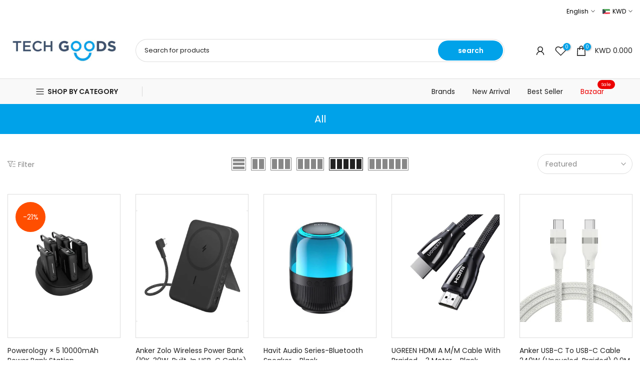

--- FILE ---
content_type: text/html; charset=utf-8
request_url: https://techgoodskw.com/collections/all/?section_id=facets
body_size: 2440
content:
<div id="shopify-section-facets" class="shopify-section t4s-section-filter t4s-section-admn2-fixed"><link rel="stylesheet" href="//techgoodskw.com/cdn/shop/t/49/assets/drawer.min.css?v=160610946275280585641749070330" media="all">
<link rel="stylesheet" href="//techgoodskw.com/cdn/shop/t/49/assets/facets.css?v=37224997792825273271749070333" media="all">
<div data-filter-links id="t4s-filter-hidden" class="t4s-filter-hidden is--t4s-filter-native t4s-drawer t4s-drawer__left" aria-hidden="true">
   <div class="t4s-drawer__header">
      <span>Filter</span>
      <button class="t4s-drawer__close" data-drawer-close aria-label="Close Search"><svg class="t4s-iconsvg-close" role="presentation" viewBox="0 0 16 14"><path d="M15 0L1 14m14 0L1 0" stroke="currentColor" fill="none" fill-rule="evenodd"></path></svg></button>
   </div>

   <div class="t4s-drawer__content">
      <div class="t4s-drawer__main">
         <div data-t4s-scroll-me class="t4s-drawer__scroll t4s-current-scrollbar">
            <form id="FacetFiltersForm" data-sidebar-links class="t4s-facets__form t4s-row t4s-g-0"><div id="blockid_1" class="t4s-col-item t4s-col-12 t4s-facet is--blockidbrand">
                                 <h5 class="t4s-facet-title">Brand</h5>
                                 <div class="t4s-facet-content">
                                    <ul class="t4s-filter__values is--style-checkbox t4s-current-scrollbar"><li ><a href="/collections/all?filter.p.vendor=4smarts"><div class="t4s-checkbox-wrapper t4s-pr t4s-oh"><svg focusable="false" viewBox="0 0 24 24" role="presentation"><path fill="currentColor" d="M9 20l-7-7 3-3 4 4L19 4l3 3z"></path></svg></div>4smarts<span class="t4s-value-count">(77)</span></a></li><li ><a href="/collections/all?filter.p.vendor=Aerbeis"><div class="t4s-checkbox-wrapper t4s-pr t4s-oh"><svg focusable="false" viewBox="0 0 24 24" role="presentation"><path fill="currentColor" d="M9 20l-7-7 3-3 4 4L19 4l3 3z"></path></svg></div>Aerbeis<span class="t4s-value-count">(2)</span></a></li><li ><a href="/collections/all?filter.p.vendor=AhaStyle"><div class="t4s-checkbox-wrapper t4s-pr t4s-oh"><svg focusable="false" viewBox="0 0 24 24" role="presentation"><path fill="currentColor" d="M9 20l-7-7 3-3 4 4L19 4l3 3z"></path></svg></div>AhaStyle<span class="t4s-value-count">(137)</span></a></li><li ><a href="/collections/all?filter.p.vendor=Anker"><div class="t4s-checkbox-wrapper t4s-pr t4s-oh"><svg focusable="false" viewBox="0 0 24 24" role="presentation"><path fill="currentColor" d="M9 20l-7-7 3-3 4 4L19 4l3 3z"></path></svg></div>Anker<span class="t4s-value-count">(103)</span></a></li><li ><a href="/collections/all?filter.p.vendor=Apple"><div class="t4s-checkbox-wrapper t4s-pr t4s-oh"><svg focusable="false" viewBox="0 0 24 24" role="presentation"><path fill="currentColor" d="M9 20l-7-7 3-3 4 4L19 4l3 3z"></path></svg></div>Apple<span class="t4s-value-count">(8)</span></a></li><li ><a href="/collections/all?filter.p.vendor=Barner"><div class="t4s-checkbox-wrapper t4s-pr t4s-oh"><svg focusable="false" viewBox="0 0 24 24" role="presentation"><path fill="currentColor" d="M9 20l-7-7 3-3 4 4L19 4l3 3z"></path></svg></div>Barner<span class="t4s-value-count">(47)</span></a></li><li ><a href="/collections/all?filter.p.vendor=Baseus"><div class="t4s-checkbox-wrapper t4s-pr t4s-oh"><svg focusable="false" viewBox="0 0 24 24" role="presentation"><path fill="currentColor" d="M9 20l-7-7 3-3 4 4L19 4l3 3z"></path></svg></div>Baseus<span class="t4s-value-count">(9)</span></a></li><li ><a href="/collections/all?filter.p.vendor=Bazic"><div class="t4s-checkbox-wrapper t4s-pr t4s-oh"><svg focusable="false" viewBox="0 0 24 24" role="presentation"><path fill="currentColor" d="M9 20l-7-7 3-3 4 4L19 4l3 3z"></path></svg></div>Bazic<span class="t4s-value-count">(3)</span></a></li><li ><a href="/collections/all?filter.p.vendor=Beyerdynamic"><div class="t4s-checkbox-wrapper t4s-pr t4s-oh"><svg focusable="false" viewBox="0 0 24 24" role="presentation"><path fill="currentColor" d="M9 20l-7-7 3-3 4 4L19 4l3 3z"></path></svg></div>Beyerdynamic<span class="t4s-value-count">(1)</span></a></li><li ><a href="/collections/all?filter.p.vendor=BodyGuardz"><div class="t4s-checkbox-wrapper t4s-pr t4s-oh"><svg focusable="false" viewBox="0 0 24 24" role="presentation"><path fill="currentColor" d="M9 20l-7-7 3-3 4 4L19 4l3 3z"></path></svg></div>BodyGuardz<span class="t4s-value-count">(4)</span></a></li><li ><a href="/collections/all?filter.p.vendor=Bukhoor"><div class="t4s-checkbox-wrapper t4s-pr t4s-oh"><svg focusable="false" viewBox="0 0 24 24" role="presentation"><path fill="currentColor" d="M9 20l-7-7 3-3 4 4L19 4l3 3z"></path></svg></div>Bukhoor<span class="t4s-value-count">(2)</span></a></li><li ><a href="/collections/all?filter.p.vendor=CHOETECH"><div class="t4s-checkbox-wrapper t4s-pr t4s-oh"><svg focusable="false" viewBox="0 0 24 24" role="presentation"><path fill="currentColor" d="M9 20l-7-7 3-3 4 4L19 4l3 3z"></path></svg></div>CHOETECH<span class="t4s-value-count">(1)</span></a></li><li ><a href="/collections/all?filter.p.vendor=CLCCON"><div class="t4s-checkbox-wrapper t4s-pr t4s-oh"><svg focusable="false" viewBox="0 0 24 24" role="presentation"><path fill="currentColor" d="M9 20l-7-7 3-3 4 4L19 4l3 3z"></path></svg></div>CLCCON<span class="t4s-value-count">(1)</span></a></li><li ><a href="/collections/all?filter.p.vendor=CoreAudio"><div class="t4s-checkbox-wrapper t4s-pr t4s-oh"><svg focusable="false" viewBox="0 0 24 24" role="presentation"><path fill="currentColor" d="M9 20l-7-7 3-3 4 4L19 4l3 3z"></path></svg></div>CoreAudio<span class="t4s-value-count">(1)</span></a></li><li ><a href="/collections/all?filter.p.vendor=CouchConsole"><div class="t4s-checkbox-wrapper t4s-pr t4s-oh"><svg focusable="false" viewBox="0 0 24 24" role="presentation"><path fill="currentColor" d="M9 20l-7-7 3-3 4 4L19 4l3 3z"></path></svg></div>CouchConsole<span class="t4s-value-count">(1)</span></a></li><li ><a href="/collections/all?filter.p.vendor=Creative"><div class="t4s-checkbox-wrapper t4s-pr t4s-oh"><svg focusable="false" viewBox="0 0 24 24" role="presentation"><path fill="currentColor" d="M9 20l-7-7 3-3 4 4L19 4l3 3z"></path></svg></div>Creative<span class="t4s-value-count">(2)</span></a></li><li ><a href="/collections/all?filter.p.vendor=Eltoro"><div class="t4s-checkbox-wrapper t4s-pr t4s-oh"><svg focusable="false" viewBox="0 0 24 24" role="presentation"><path fill="currentColor" d="M9 20l-7-7 3-3 4 4L19 4l3 3z"></path></svg></div>Eltoro<span class="t4s-value-count">(12)</span></a></li><li ><a href="/collections/all?filter.p.vendor=Eufy"><div class="t4s-checkbox-wrapper t4s-pr t4s-oh"><svg focusable="false" viewBox="0 0 24 24" role="presentation"><path fill="currentColor" d="M9 20l-7-7 3-3 4 4L19 4l3 3z"></path></svg></div>Eufy<span class="t4s-value-count">(5)</span></a></li><li ><a href="/collections/all?filter.p.vendor=FUNCTIONS"><div class="t4s-checkbox-wrapper t4s-pr t4s-oh"><svg focusable="false" viewBox="0 0 24 24" role="presentation"><path fill="currentColor" d="M9 20l-7-7 3-3 4 4L19 4l3 3z"></path></svg></div>FUNCTIONS<span class="t4s-value-count">(2)</span></a></li><li ><a href="/collections/all?filter.p.vendor=Gamax"><div class="t4s-checkbox-wrapper t4s-pr t4s-oh"><svg focusable="false" viewBox="0 0 24 24" role="presentation"><path fill="currentColor" d="M9 20l-7-7 3-3 4 4L19 4l3 3z"></path></svg></div>Gamax<span class="t4s-value-count">(25)</span></a></li><li ><a href="/collections/all?filter.p.vendor=Gamvity"><div class="t4s-checkbox-wrapper t4s-pr t4s-oh"><svg focusable="false" viewBox="0 0 24 24" role="presentation"><path fill="currentColor" d="M9 20l-7-7 3-3 4 4L19 4l3 3z"></path></svg></div>Gamvity<span class="t4s-value-count">(2)</span></a></li><li ><a href="/collections/all?filter.p.vendor=Goui"><div class="t4s-checkbox-wrapper t4s-pr t4s-oh"><svg focusable="false" viewBox="0 0 24 24" role="presentation"><path fill="currentColor" d="M9 20l-7-7 3-3 4 4L19 4l3 3z"></path></svg></div>Goui<span class="t4s-value-count">(2)</span></a></li><li ><a href="/collections/all?filter.p.vendor=Govee"><div class="t4s-checkbox-wrapper t4s-pr t4s-oh"><svg focusable="false" viewBox="0 0 24 24" role="presentation"><path fill="currentColor" d="M9 20l-7-7 3-3 4 4L19 4l3 3z"></path></svg></div>Govee<span class="t4s-value-count">(19)</span></a></li><li ><a href="/collections/all?filter.p.vendor=GravaStar"><div class="t4s-checkbox-wrapper t4s-pr t4s-oh"><svg focusable="false" viewBox="0 0 24 24" role="presentation"><path fill="currentColor" d="M9 20l-7-7 3-3 4 4L19 4l3 3z"></path></svg></div>GravaStar<span class="t4s-value-count">(8)</span></a></li><li ><a href="/collections/all?filter.p.vendor=Grip2u"><div class="t4s-checkbox-wrapper t4s-pr t4s-oh"><svg focusable="false" viewBox="0 0 24 24" role="presentation"><path fill="currentColor" d="M9 20l-7-7 3-3 4 4L19 4l3 3z"></path></svg></div>Grip2u<span class="t4s-value-count">(11)</span></a></li><li ><a href="/collections/all?filter.p.vendor=Havit"><div class="t4s-checkbox-wrapper t4s-pr t4s-oh"><svg focusable="false" viewBox="0 0 24 24" role="presentation"><path fill="currentColor" d="M9 20l-7-7 3-3 4 4L19 4l3 3z"></path></svg></div>Havit<span class="t4s-value-count">(4)</span></a></li><li ><a href="/collections/all?filter.p.vendor=ICARER"><div class="t4s-checkbox-wrapper t4s-pr t4s-oh"><svg focusable="false" viewBox="0 0 24 24" role="presentation"><path fill="currentColor" d="M9 20l-7-7 3-3 4 4L19 4l3 3z"></path></svg></div>ICARER<span class="t4s-value-count">(18)</span></a></li><li ><a href="/collections/all?filter.p.vendor=Kingsmith"><div class="t4s-checkbox-wrapper t4s-pr t4s-oh"><svg focusable="false" viewBox="0 0 24 24" role="presentation"><path fill="currentColor" d="M9 20l-7-7 3-3 4 4L19 4l3 3z"></path></svg></div>Kingsmith<span class="t4s-value-count">(7)</span></a></li><li ><a href="/collections/all?filter.p.vendor=LAVAVIK"><div class="t4s-checkbox-wrapper t4s-pr t4s-oh"><svg focusable="false" viewBox="0 0 24 24" role="presentation"><path fill="currentColor" d="M9 20l-7-7 3-3 4 4L19 4l3 3z"></path></svg></div>LAVAVIK<span class="t4s-value-count">(1)</span></a></li><li ><a href="/collections/all?filter.p.vendor=Merkury"><div class="t4s-checkbox-wrapper t4s-pr t4s-oh"><svg focusable="false" viewBox="0 0 24 24" role="presentation"><path fill="currentColor" d="M9 20l-7-7 3-3 4 4L19 4l3 3z"></path></svg></div>Merkury<span class="t4s-value-count">(1)</span></a></li><li ><a href="/collections/all?filter.p.vendor=Moft"><div class="t4s-checkbox-wrapper t4s-pr t4s-oh"><svg focusable="false" viewBox="0 0 24 24" role="presentation"><path fill="currentColor" d="M9 20l-7-7 3-3 4 4L19 4l3 3z"></path></svg></div>Moft<span class="t4s-value-count">(14)</span></a></li><li ><a href="/collections/all?filter.p.vendor=Momax"><div class="t4s-checkbox-wrapper t4s-pr t4s-oh"><svg focusable="false" viewBox="0 0 24 24" role="presentation"><path fill="currentColor" d="M9 20l-7-7 3-3 4 4L19 4l3 3z"></path></svg></div>Momax<span class="t4s-value-count">(130)</span></a></li><li ><a href="/collections/all?filter.p.vendor=Nintendo"><div class="t4s-checkbox-wrapper t4s-pr t4s-oh"><svg focusable="false" viewBox="0 0 24 24" role="presentation"><path fill="currentColor" d="M9 20l-7-7 3-3 4 4L19 4l3 3z"></path></svg></div>Nintendo<span class="t4s-value-count">(5)</span></a></li><li ><a href="/collections/all?filter.p.vendor=Nomad"><div class="t4s-checkbox-wrapper t4s-pr t4s-oh"><svg focusable="false" viewBox="0 0 24 24" role="presentation"><path fill="currentColor" d="M9 20l-7-7 3-3 4 4L19 4l3 3z"></path></svg></div>Nomad<span class="t4s-value-count">(3)</span></a></li><li ><a href="/collections/all?filter.p.vendor=nonda"><div class="t4s-checkbox-wrapper t4s-pr t4s-oh"><svg focusable="false" viewBox="0 0 24 24" role="presentation"><path fill="currentColor" d="M9 20l-7-7 3-3 4 4L19 4l3 3z"></path></svg></div>nonda<span class="t4s-value-count">(1)</span></a></li><li ><a href="/collections/all?filter.p.vendor=Nuckees"><div class="t4s-checkbox-wrapper t4s-pr t4s-oh"><svg focusable="false" viewBox="0 0 24 24" role="presentation"><path fill="currentColor" d="M9 20l-7-7 3-3 4 4L19 4l3 3z"></path></svg></div>Nuckees<span class="t4s-value-count">(7)</span></a></li><li ><a href="/collections/all?filter.p.vendor=Nylon"><div class="t4s-checkbox-wrapper t4s-pr t4s-oh"><svg focusable="false" viewBox="0 0 24 24" role="presentation"><path fill="currentColor" d="M9 20l-7-7 3-3 4 4L19 4l3 3z"></path></svg></div>Nylon<span class="t4s-value-count">(4)</span></a></li><li ><a href="/collections/all?filter.p.vendor=Pawa"><div class="t4s-checkbox-wrapper t4s-pr t4s-oh"><svg focusable="false" viewBox="0 0 24 24" role="presentation"><path fill="currentColor" d="M9 20l-7-7 3-3 4 4L19 4l3 3z"></path></svg></div>Pawa<span class="t4s-value-count">(3)</span></a></li><li ><a href="/collections/all?filter.p.vendor=Pgtech"><div class="t4s-checkbox-wrapper t4s-pr t4s-oh"><svg focusable="false" viewBox="0 0 24 24" role="presentation"><path fill="currentColor" d="M9 20l-7-7 3-3 4 4L19 4l3 3z"></path></svg></div>Pgtech<span class="t4s-value-count">(1)</span></a></li><li ><a href="/collections/all?filter.p.vendor=Porodo"><div class="t4s-checkbox-wrapper t4s-pr t4s-oh"><svg focusable="false" viewBox="0 0 24 24" role="presentation"><path fill="currentColor" d="M9 20l-7-7 3-3 4 4L19 4l3 3z"></path></svg></div>Porodo<span class="t4s-value-count">(66)</span></a></li><li ><a href="/collections/all?filter.p.vendor=Powerology"><div class="t4s-checkbox-wrapper t4s-pr t4s-oh"><svg focusable="false" viewBox="0 0 24 24" role="presentation"><path fill="currentColor" d="M9 20l-7-7 3-3 4 4L19 4l3 3z"></path></svg></div>Powerology<span class="t4s-value-count">(57)</span></a></li><li ><a href="/collections/all?filter.p.vendor=Radragon"><div class="t4s-checkbox-wrapper t4s-pr t4s-oh"><svg focusable="false" viewBox="0 0 24 24" role="presentation"><path fill="currentColor" d="M9 20l-7-7 3-3 4 4L19 4l3 3z"></path></svg></div>Radragon<span class="t4s-value-count">(6)</span></a></li><li ><a href="/collections/all?filter.p.vendor=RAVPower"><div class="t4s-checkbox-wrapper t4s-pr t4s-oh"><svg focusable="false" viewBox="0 0 24 24" role="presentation"><path fill="currentColor" d="M9 20l-7-7 3-3 4 4L19 4l3 3z"></path></svg></div>RAVPower<span class="t4s-value-count">(45)</span></a></li><li ><a href="/collections/all?filter.p.vendor=Redragon"><div class="t4s-checkbox-wrapper t4s-pr t4s-oh"><svg focusable="false" viewBox="0 0 24 24" role="presentation"><path fill="currentColor" d="M9 20l-7-7 3-3 4 4L19 4l3 3z"></path></svg></div>Redragon<span class="t4s-value-count">(2)</span></a></li><li ><a href="/collections/all?filter.p.vendor=SADES"><div class="t4s-checkbox-wrapper t4s-pr t4s-oh"><svg focusable="false" viewBox="0 0 24 24" role="presentation"><path fill="currentColor" d="M9 20l-7-7 3-3 4 4L19 4l3 3z"></path></svg></div>SADES<span class="t4s-value-count">(18)</span></a></li><li ><a href="/collections/all?filter.p.vendor=SanDisk"><div class="t4s-checkbox-wrapper t4s-pr t4s-oh"><svg focusable="false" viewBox="0 0 24 24" role="presentation"><path fill="currentColor" d="M9 20l-7-7 3-3 4 4L19 4l3 3z"></path></svg></div>SanDisk<span class="t4s-value-count">(1)</span></a></li><li ><a href="/collections/all?filter.p.vendor=Shanjian"><div class="t4s-checkbox-wrapper t4s-pr t4s-oh"><svg focusable="false" viewBox="0 0 24 24" role="presentation"><path fill="currentColor" d="M9 20l-7-7 3-3 4 4L19 4l3 3z"></path></svg></div>Shanjian<span class="t4s-value-count">(1)</span></a></li><li ><a href="/collections/all?filter.p.vendor=SkinArma"><div class="t4s-checkbox-wrapper t4s-pr t4s-oh"><svg focusable="false" viewBox="0 0 24 24" role="presentation"><path fill="currentColor" d="M9 20l-7-7 3-3 4 4L19 4l3 3z"></path></svg></div>SkinArma<span class="t4s-value-count">(39)</span></a></li><li ><a href="/collections/all?filter.p.vendor=Smartix"><div class="t4s-checkbox-wrapper t4s-pr t4s-oh"><svg focusable="false" viewBox="0 0 24 24" role="presentation"><path fill="currentColor" d="M9 20l-7-7 3-3 4 4L19 4l3 3z"></path></svg></div>Smartix<span class="t4s-value-count">(1)</span></a></li><li ><a href="/collections/all?filter.p.vendor=Sony"><div class="t4s-checkbox-wrapper t4s-pr t4s-oh"><svg focusable="false" viewBox="0 0 24 24" role="presentation"><path fill="currentColor" d="M9 20l-7-7 3-3 4 4L19 4l3 3z"></path></svg></div>Sony<span class="t4s-value-count">(13)</span></a></li><li ><a href="/collections/all?filter.p.vendor=Steel+Series"><div class="t4s-checkbox-wrapper t4s-pr t4s-oh"><svg focusable="false" viewBox="0 0 24 24" role="presentation"><path fill="currentColor" d="M9 20l-7-7 3-3 4 4L19 4l3 3z"></path></svg></div>Steel Series<span class="t4s-value-count">(1)</span></a></li><li ><a href="/collections/all?filter.p.vendor=SteelSeries"><div class="t4s-checkbox-wrapper t4s-pr t4s-oh"><svg focusable="false" viewBox="0 0 24 24" role="presentation"><path fill="currentColor" d="M9 20l-7-7 3-3 4 4L19 4l3 3z"></path></svg></div>SteelSeries<span class="t4s-value-count">(8)</span></a></li><li ><a href="/collections/all?filter.p.vendor=Steelseries"><div class="t4s-checkbox-wrapper t4s-pr t4s-oh"><svg focusable="false" viewBox="0 0 24 24" role="presentation"><path fill="currentColor" d="M9 20l-7-7 3-3 4 4L19 4l3 3z"></path></svg></div>Steelseries<span class="t4s-value-count">(1)</span></a></li><li ><a href="/collections/all?filter.p.vendor=SuperCalla"><div class="t4s-checkbox-wrapper t4s-pr t4s-oh"><svg focusable="false" viewBox="0 0 24 24" role="presentation"><path fill="currentColor" d="M9 20l-7-7 3-3 4 4L19 4l3 3z"></path></svg></div>SuperCalla<span class="t4s-value-count">(9)</span></a></li><li ><a href="/collections/all?filter.p.vendor=Syntech"><div class="t4s-checkbox-wrapper t4s-pr t4s-oh"><svg focusable="false" viewBox="0 0 24 24" role="presentation"><path fill="currentColor" d="M9 20l-7-7 3-3 4 4L19 4l3 3z"></path></svg></div>Syntech<span class="t4s-value-count">(6)</span></a></li><li ><a href="/collections/all?filter.p.vendor=Taotronics"><div class="t4s-checkbox-wrapper t4s-pr t4s-oh"><svg focusable="false" viewBox="0 0 24 24" role="presentation"><path fill="currentColor" d="M9 20l-7-7 3-3 4 4L19 4l3 3z"></path></svg></div>Taotronics<span class="t4s-value-count">(1)</span></a></li><li ><a href="/collections/all?filter.p.vendor=Tech+Goods"><div class="t4s-checkbox-wrapper t4s-pr t4s-oh"><svg focusable="false" viewBox="0 0 24 24" role="presentation"><path fill="currentColor" d="M9 20l-7-7 3-3 4 4L19 4l3 3z"></path></svg></div>Tech Goods<span class="t4s-value-count">(1)</span></a></li><li ><a href="/collections/all?filter.p.vendor=techgoods-kw"><div class="t4s-checkbox-wrapper t4s-pr t4s-oh"><svg focusable="false" viewBox="0 0 24 24" role="presentation"><path fill="currentColor" d="M9 20l-7-7 3-3 4 4L19 4l3 3z"></path></svg></div>techgoods-kw<span class="t4s-value-count">(1)</span></a></li><li ><a href="/collections/all?filter.p.vendor=The+Frenchie+Co."><div class="t4s-checkbox-wrapper t4s-pr t4s-oh"><svg focusable="false" viewBox="0 0 24 24" role="presentation"><path fill="currentColor" d="M9 20l-7-7 3-3 4 4L19 4l3 3z"></path></svg></div>The Frenchie Co.<span class="t4s-value-count">(19)</span></a></li><li ><a href="/collections/all?filter.p.vendor=UAG"><div class="t4s-checkbox-wrapper t4s-pr t4s-oh"><svg focusable="false" viewBox="0 0 24 24" role="presentation"><path fill="currentColor" d="M9 20l-7-7 3-3 4 4L19 4l3 3z"></path></svg></div>UAG<span class="t4s-value-count">(4)</span></a></li><li ><a href="/collections/all?filter.p.vendor=Ugreen"><div class="t4s-checkbox-wrapper t4s-pr t4s-oh"><svg focusable="false" viewBox="0 0 24 24" role="presentation"><path fill="currentColor" d="M9 20l-7-7 3-3 4 4L19 4l3 3z"></path></svg></div>Ugreen<span class="t4s-value-count">(10)</span></a></li><li ><a href="/collections/all?filter.p.vendor=Uniq"><div class="t4s-checkbox-wrapper t4s-pr t4s-oh"><svg focusable="false" viewBox="0 0 24 24" role="presentation"><path fill="currentColor" d="M9 20l-7-7 3-3 4 4L19 4l3 3z"></path></svg></div>Uniq<span class="t4s-value-count">(112)</span></a></li><li ><a href="/collections/all?filter.p.vendor=Valkit"><div class="t4s-checkbox-wrapper t4s-pr t4s-oh"><svg focusable="false" viewBox="0 0 24 24" role="presentation"><path fill="currentColor" d="M9 20l-7-7 3-3 4 4L19 4l3 3z"></path></svg></div>Valkit<span class="t4s-value-count">(2)</span></a></li><li ><a href="/collections/all?filter.p.vendor=vendor-unknown"><div class="t4s-checkbox-wrapper t4s-pr t4s-oh"><svg focusable="false" viewBox="0 0 24 24" role="presentation"><path fill="currentColor" d="M9 20l-7-7 3-3 4 4L19 4l3 3z"></path></svg></div>vendor-unknown<span class="t4s-value-count">(1)</span></a></li><li ><a href="/collections/all?filter.p.vendor=Wewe"><div class="t4s-checkbox-wrapper t4s-pr t4s-oh"><svg focusable="false" viewBox="0 0 24 24" role="presentation"><path fill="currentColor" d="M9 20l-7-7 3-3 4 4L19 4l3 3z"></path></svg></div>Wewe<span class="t4s-value-count">(1)</span></a></li><li ><a href="/collections/all?filter.p.vendor=WiWU"><div class="t4s-checkbox-wrapper t4s-pr t4s-oh"><svg focusable="false" viewBox="0 0 24 24" role="presentation"><path fill="currentColor" d="M9 20l-7-7 3-3 4 4L19 4l3 3z"></path></svg></div>WiWU<span class="t4s-value-count">(5)</span></a></li><li ><a href="/collections/all?filter.p.vendor=WixGear"><div class="t4s-checkbox-wrapper t4s-pr t4s-oh"><svg focusable="false" viewBox="0 0 24 24" role="presentation"><path fill="currentColor" d="M9 20l-7-7 3-3 4 4L19 4l3 3z"></path></svg></div>WixGear<span class="t4s-value-count">(10)</span></a></li><li ><a href="/collections/all?filter.p.vendor=Xiaomi"><div class="t4s-checkbox-wrapper t4s-pr t4s-oh"><svg focusable="false" viewBox="0 0 24 24" role="presentation"><path fill="currentColor" d="M9 20l-7-7 3-3 4 4L19 4l3 3z"></path></svg></div>Xiaomi<span class="t4s-value-count">(37)</span></a></li><li ><a href="/collections/all?filter.p.vendor=Ztylus"><div class="t4s-checkbox-wrapper t4s-pr t4s-oh"><svg focusable="false" viewBox="0 0 24 24" role="presentation"><path fill="currentColor" d="M9 20l-7-7 3-3 4 4L19 4l3 3z"></path></svg></div>Ztylus<span class="t4s-value-count">(4)</span></a></li></ul>
                                 </div>
                           </div><div id="blockid_2" class="t4s-col-item t4s-col-12 t4s-facet is--blockid_price">
                              <h5 class="t4s-facet-title">Price</h5>
                              <div class="t4s-price_slider_wrapper">
                                <div class="t4s-price_slider"></div>
                                <div class="t4s-price_slider_amount" data-step="1" data-maxstr='filter.v.price.lte' data-minstr='filter.v.price.gte'>
                                  <input type="hidden" class="t4s-url_price" name="url_price" value="">
                                  <input type="hidden" class="t4s-min_price" name="min_price" value="0" data-min="0" placeholder="Min price">
                                  <input type="hidden" class="t4s-max_price" name="max_price" value="4890000" data-max="4890000" placeholder="Max price">
                                  <div class="t4s-price_steps_slider"></div>
                                  <button type="button" class="t4s-price_slider_btn t4s-dn">Filter</button>
                                  <div class="t4s-price_label">
                                    Price: <span class="t4s-from"><span class=money>KWD 0.000 </span></span> — <span class="t4s-to"><span class=money>KWD 48,900.000 </span></span>
                                  </div>
                                </div>
                              </div>
                           </div><div id="blockid_3" class="t4s-col-item t4s-col-12 t4s-facet is--blockidproduct-type">
                                 <h5 class="t4s-facet-title">Product type</h5>
                                 <div class="t4s-facet-content">
                                    <ul class="t4s-filter__values is--style-checkbox t4s-current-scrollbar"><li ><a href="/collections/all?filter.p.product_type=Accessories"><div class="t4s-checkbox-wrapper t4s-pr t4s-oh"><svg focusable="false" viewBox="0 0 24 24" role="presentation"><path fill="currentColor" d="M9 20l-7-7 3-3 4 4L19 4l3 3z"></path></svg></div>Accessories<span class="t4s-value-count">(73)</span></a></li><li ><a href="/collections/all?filter.p.product_type=AirPods"><div class="t4s-checkbox-wrapper t4s-pr t4s-oh"><svg focusable="false" viewBox="0 0 24 24" role="presentation"><path fill="currentColor" d="M9 20l-7-7 3-3 4 4L19 4l3 3z"></path></svg></div>AirPods<span class="t4s-value-count">(83)</span></a></li><li ><a href="/collections/all?filter.p.product_type=Airsky+Docking+Station"><div class="t4s-checkbox-wrapper t4s-pr t4s-oh"><svg focusable="false" viewBox="0 0 24 24" role="presentation"><path fill="currentColor" d="M9 20l-7-7 3-3 4 4L19 4l3 3z"></path></svg></div>Airsky Docking Station<span class="t4s-value-count">(1)</span></a></li><li ><a href="/collections/all?filter.p.product_type=Audio"><div class="t4s-checkbox-wrapper t4s-pr t4s-oh"><svg focusable="false" viewBox="0 0 24 24" role="presentation"><path fill="currentColor" d="M9 20l-7-7 3-3 4 4L19 4l3 3z"></path></svg></div>Audio<span class="t4s-value-count">(19)</span></a></li><li ><a href="/collections/all?filter.p.product_type=Bags+and+Wallets"><div class="t4s-checkbox-wrapper t4s-pr t4s-oh"><svg focusable="false" viewBox="0 0 24 24" role="presentation"><path fill="currentColor" d="M9 20l-7-7 3-3 4 4L19 4l3 3z"></path></svg></div>Bags and Wallets<span class="t4s-value-count">(49)</span></a></li><li ><a href="/collections/all?filter.p.product_type=Cables"><div class="t4s-checkbox-wrapper t4s-pr t4s-oh"><svg focusable="false" viewBox="0 0 24 24" role="presentation"><path fill="currentColor" d="M9 20l-7-7 3-3 4 4L19 4l3 3z"></path></svg></div>Cables<span class="t4s-value-count">(91)</span></a></li><li ><a href="/collections/all?filter.p.product_type=Camera+Lens+Protector"><div class="t4s-checkbox-wrapper t4s-pr t4s-oh"><svg focusable="false" viewBox="0 0 24 24" role="presentation"><path fill="currentColor" d="M9 20l-7-7 3-3 4 4L19 4l3 3z"></path></svg></div>Camera Lens Protector<span class="t4s-value-count">(10)</span></a></li><li ><a href="/collections/all?filter.p.product_type=Car+Kits"><div class="t4s-checkbox-wrapper t4s-pr t4s-oh"><svg focusable="false" viewBox="0 0 24 24" role="presentation"><path fill="currentColor" d="M9 20l-7-7 3-3 4 4L19 4l3 3z"></path></svg></div>Car Kits<span class="t4s-value-count">(50)</span></a></li><li ><a href="/collections/all?filter.p.product_type=Carry+Bag"><div class="t4s-checkbox-wrapper t4s-pr t4s-oh"><svg focusable="false" viewBox="0 0 24 24" role="presentation"><path fill="currentColor" d="M9 20l-7-7 3-3 4 4L19 4l3 3z"></path></svg></div>Carry Bag<span class="t4s-value-count">(2)</span></a></li><li ><a href="/collections/all?filter.p.product_type=Case"><div class="t4s-checkbox-wrapper t4s-pr t4s-oh"><svg focusable="false" viewBox="0 0 24 24" role="presentation"><path fill="currentColor" d="M9 20l-7-7 3-3 4 4L19 4l3 3z"></path></svg></div>Case<span class="t4s-value-count">(37)</span></a></li><li ><a href="/collections/all?filter.p.product_type=Chargers"><div class="t4s-checkbox-wrapper t4s-pr t4s-oh"><svg focusable="false" viewBox="0 0 24 24" role="presentation"><path fill="currentColor" d="M9 20l-7-7 3-3 4 4L19 4l3 3z"></path></svg></div>Chargers<span class="t4s-value-count">(105)</span></a></li><li ><a href="/collections/all?filter.p.product_type=Coffee+Table"><div class="t4s-checkbox-wrapper t4s-pr t4s-oh"><svg focusable="false" viewBox="0 0 24 24" role="presentation"><path fill="currentColor" d="M9 20l-7-7 3-3 4 4L19 4l3 3z"></path></svg></div>Coffee Table<span class="t4s-value-count">(1)</span></a></li><li ><a href="/collections/all?filter.p.product_type=Controller"><div class="t4s-checkbox-wrapper t4s-pr t4s-oh"><svg focusable="false" viewBox="0 0 24 24" role="presentation"><path fill="currentColor" d="M9 20l-7-7 3-3 4 4L19 4l3 3z"></path></svg></div>Controller<span class="t4s-value-count">(3)</span></a></li><li ><a href="/collections/all?filter.p.product_type=CPU+Cooler"><div class="t4s-checkbox-wrapper t4s-pr t4s-oh"><svg focusable="false" viewBox="0 0 24 24" role="presentation"><path fill="currentColor" d="M9 20l-7-7 3-3 4 4L19 4l3 3z"></path></svg></div>CPU Cooler<span class="t4s-value-count">(2)</span></a></li><li ><a href="/collections/all?filter.p.product_type=Creative+Corner"><div class="t4s-checkbox-wrapper t4s-pr t4s-oh"><svg focusable="false" viewBox="0 0 24 24" role="presentation"><path fill="currentColor" d="M9 20l-7-7 3-3 4 4L19 4l3 3z"></path></svg></div>Creative Corner<span class="t4s-value-count">(2)</span></a></li><li ><a href="/collections/all?filter.p.product_type=Flood+Lights"><div class="t4s-checkbox-wrapper t4s-pr t4s-oh"><svg focusable="false" viewBox="0 0 24 24" role="presentation"><path fill="currentColor" d="M9 20l-7-7 3-3 4 4L19 4l3 3z"></path></svg></div>Flood Lights<span class="t4s-value-count">(1)</span></a></li><li ><a href="/collections/all?filter.p.product_type=Floor+Lamp"><div class="t4s-checkbox-wrapper t4s-pr t4s-oh"><svg focusable="false" viewBox="0 0 24 24" role="presentation"><path fill="currentColor" d="M9 20l-7-7 3-3 4 4L19 4l3 3z"></path></svg></div>Floor Lamp<span class="t4s-value-count">(3)</span></a></li><li ><a href="/collections/all?filter.p.product_type=Gaming"><div class="t4s-checkbox-wrapper t4s-pr t4s-oh"><svg focusable="false" viewBox="0 0 24 24" role="presentation"><path fill="currentColor" d="M9 20l-7-7 3-3 4 4L19 4l3 3z"></path></svg></div>Gaming<span class="t4s-value-count">(24)</span></a></li><li ><a href="/collections/all?filter.p.product_type=Gaming+Chair"><div class="t4s-checkbox-wrapper t4s-pr t4s-oh"><svg focusable="false" viewBox="0 0 24 24" role="presentation"><path fill="currentColor" d="M9 20l-7-7 3-3 4 4L19 4l3 3z"></path></svg></div>Gaming Chair<span class="t4s-value-count">(6)</span></a></li><li ><a href="/collections/all?filter.p.product_type=Gaming+Earphones"><div class="t4s-checkbox-wrapper t4s-pr t4s-oh"><svg focusable="false" viewBox="0 0 24 24" role="presentation"><path fill="currentColor" d="M9 20l-7-7 3-3 4 4L19 4l3 3z"></path></svg></div>Gaming Earphones<span class="t4s-value-count">(1)</span></a></li><li ><a href="/collections/all?filter.p.product_type=Gaming+Headset"><div class="t4s-checkbox-wrapper t4s-pr t4s-oh"><svg focusable="false" viewBox="0 0 24 24" role="presentation"><path fill="currentColor" d="M9 20l-7-7 3-3 4 4L19 4l3 3z"></path></svg></div>Gaming Headset<span class="t4s-value-count">(6)</span></a></li><li ><a href="/collections/all?filter.p.product_type=Gaming+Keyboard"><div class="t4s-checkbox-wrapper t4s-pr t4s-oh"><svg focusable="false" viewBox="0 0 24 24" role="presentation"><path fill="currentColor" d="M9 20l-7-7 3-3 4 4L19 4l3 3z"></path></svg></div>Gaming Keyboard<span class="t4s-value-count">(12)</span></a></li><li ><a href="/collections/all?filter.p.product_type=Gaming+Microphone"><div class="t4s-checkbox-wrapper t4s-pr t4s-oh"><svg focusable="false" viewBox="0 0 24 24" role="presentation"><path fill="currentColor" d="M9 20l-7-7 3-3 4 4L19 4l3 3z"></path></svg></div>Gaming Microphone<span class="t4s-value-count">(3)</span></a></li><li ><a href="/collections/all?filter.p.product_type=Gaming+Monitor"><div class="t4s-checkbox-wrapper t4s-pr t4s-oh"><svg focusable="false" viewBox="0 0 24 24" role="presentation"><path fill="currentColor" d="M9 20l-7-7 3-3 4 4L19 4l3 3z"></path></svg></div>Gaming Monitor<span class="t4s-value-count">(4)</span></a></li><li ><a href="/collections/all?filter.p.product_type=Gaming+Mouse"><div class="t4s-checkbox-wrapper t4s-pr t4s-oh"><svg focusable="false" viewBox="0 0 24 24" role="presentation"><path fill="currentColor" d="M9 20l-7-7 3-3 4 4L19 4l3 3z"></path></svg></div>Gaming Mouse<span class="t4s-value-count">(3)</span></a></li><li ><a href="/collections/all?filter.p.product_type=Gaming+Racing+Seat"><div class="t4s-checkbox-wrapper t4s-pr t4s-oh"><svg focusable="false" viewBox="0 0 24 24" role="presentation"><path fill="currentColor" d="M9 20l-7-7 3-3 4 4L19 4l3 3z"></path></svg></div>Gaming Racing Seat<span class="t4s-value-count">(2)</span></a></li><li ><a href="/collections/all?filter.p.product_type=Gaming+Table"><div class="t4s-checkbox-wrapper t4s-pr t4s-oh"><svg focusable="false" viewBox="0 0 24 24" role="presentation"><path fill="currentColor" d="M9 20l-7-7 3-3 4 4L19 4l3 3z"></path></svg></div>Gaming Table<span class="t4s-value-count">(3)</span></a></li><li ><a href="/collections/all?filter.p.product_type=Glasses"><div class="t4s-checkbox-wrapper t4s-pr t4s-oh"><svg focusable="false" viewBox="0 0 24 24" role="presentation"><path fill="currentColor" d="M9 20l-7-7 3-3 4 4L19 4l3 3z"></path></svg></div>Glasses<span class="t4s-value-count">(47)</span></a></li><li ><a href="/collections/all?filter.p.product_type=Grips"><div class="t4s-checkbox-wrapper t4s-pr t4s-oh"><svg focusable="false" viewBox="0 0 24 24" role="presentation"><path fill="currentColor" d="M9 20l-7-7 3-3 4 4L19 4l3 3z"></path></svg></div>Grips<span class="t4s-value-count">(37)</span></a></li><li ><a href="/collections/all?filter.p.product_type=Head+Strap"><div class="t4s-checkbox-wrapper t4s-pr t4s-oh"><svg focusable="false" viewBox="0 0 24 24" role="presentation"><path fill="currentColor" d="M9 20l-7-7 3-3 4 4L19 4l3 3z"></path></svg></div>Head Strap<span class="t4s-value-count">(3)</span></a></li><li ><a href="/collections/all?filter.p.product_type=Headset"><div class="t4s-checkbox-wrapper t4s-pr t4s-oh"><svg focusable="false" viewBox="0 0 24 24" role="presentation"><path fill="currentColor" d="M9 20l-7-7 3-3 4 4L19 4l3 3z"></path></svg></div>Headset<span class="t4s-value-count">(1)</span></a></li><li ><a href="/collections/all?filter.p.product_type=Health+and+Fitness"><div class="t4s-checkbox-wrapper t4s-pr t4s-oh"><svg focusable="false" viewBox="0 0 24 24" role="presentation"><path fill="currentColor" d="M9 20l-7-7 3-3 4 4L19 4l3 3z"></path></svg></div>Health and Fitness<span class="t4s-value-count">(25)</span></a></li><li ><a href="/collections/all?filter.p.product_type=Home+Automation"><div class="t4s-checkbox-wrapper t4s-pr t4s-oh"><svg focusable="false" viewBox="0 0 24 24" role="presentation"><path fill="currentColor" d="M9 20l-7-7 3-3 4 4L19 4l3 3z"></path></svg></div>Home Automation<span class="t4s-value-count">(33)</span></a></li><li ><a href="/collections/all?filter.p.product_type=Home+Entertainment"><div class="t4s-checkbox-wrapper t4s-pr t4s-oh"><svg focusable="false" viewBox="0 0 24 24" role="presentation"><path fill="currentColor" d="M9 20l-7-7 3-3 4 4L19 4l3 3z"></path></svg></div>Home Entertainment<span class="t4s-value-count">(9)</span></a></li><li ><a href="/collections/all?filter.p.product_type=Joy-Con+2+Wheel"><div class="t4s-checkbox-wrapper t4s-pr t4s-oh"><svg focusable="false" viewBox="0 0 24 24" role="presentation"><path fill="currentColor" d="M9 20l-7-7 3-3 4 4L19 4l3 3z"></path></svg></div>Joy-Con 2 Wheel<span class="t4s-value-count">(1)</span></a></li><li ><a href="/collections/all?filter.p.product_type=LED+Light+Panels"><div class="t4s-checkbox-wrapper t4s-pr t4s-oh"><svg focusable="false" viewBox="0 0 24 24" role="presentation"><path fill="currentColor" d="M9 20l-7-7 3-3 4 4L19 4l3 3z"></path></svg></div>LED Light Panels<span class="t4s-value-count">(3)</span></a></li><li ><a href="/collections/all?filter.p.product_type=LED+Strip+Lights"><div class="t4s-checkbox-wrapper t4s-pr t4s-oh"><svg focusable="false" viewBox="0 0 24 24" role="presentation"><path fill="currentColor" d="M9 20l-7-7 3-3 4 4L19 4l3 3z"></path></svg></div>LED Strip Lights<span class="t4s-value-count">(2)</span></a></li><li ><a href="/collections/all?filter.p.product_type=Light+Bars"><div class="t4s-checkbox-wrapper t4s-pr t4s-oh"><svg focusable="false" viewBox="0 0 24 24" role="presentation"><path fill="currentColor" d="M9 20l-7-7 3-3 4 4L19 4l3 3z"></path></svg></div>Light Bars<span class="t4s-value-count">(1)</span></a></li><li ><a href="/collections/all?filter.p.product_type=Lights"><div class="t4s-checkbox-wrapper t4s-pr t4s-oh"><svg focusable="false" viewBox="0 0 24 24" role="presentation"><path fill="currentColor" d="M9 20l-7-7 3-3 4 4L19 4l3 3z"></path></svg></div>Lights<span class="t4s-value-count">(3)</span></a></li><li ><a href="/collections/all?filter.p.product_type=Mag-Charge+Case"><div class="t4s-checkbox-wrapper t4s-pr t4s-oh"><svg focusable="false" viewBox="0 0 24 24" role="presentation"><path fill="currentColor" d="M9 20l-7-7 3-3 4 4L19 4l3 3z"></path></svg></div>Mag-Charge Case<span class="t4s-value-count">(3)</span></a></li><li ><a href="/collections/all?filter.p.product_type=Mechanical+Keyboard"><div class="t4s-checkbox-wrapper t4s-pr t4s-oh"><svg focusable="false" viewBox="0 0 24 24" role="presentation"><path fill="currentColor" d="M9 20l-7-7 3-3 4 4L19 4l3 3z"></path></svg></div>Mechanical Keyboard<span class="t4s-value-count">(1)</span></a></li><li ><a href="/collections/all?filter.p.product_type=Microphone"><div class="t4s-checkbox-wrapper t4s-pr t4s-oh"><svg focusable="false" viewBox="0 0 24 24" role="presentation"><path fill="currentColor" d="M9 20l-7-7 3-3 4 4L19 4l3 3z"></path></svg></div>Microphone<span class="t4s-value-count">(3)</span></a></li><li ><a href="/collections/all?filter.p.product_type=MicroSD+Express+Card"><div class="t4s-checkbox-wrapper t4s-pr t4s-oh"><svg focusable="false" viewBox="0 0 24 24" role="presentation"><path fill="currentColor" d="M9 20l-7-7 3-3 4 4L19 4l3 3z"></path></svg></div>MicroSD Express Card<span class="t4s-value-count">(1)</span></a></li><li ><a href="/collections/all?filter.p.product_type=Mobile+Cases"><div class="t4s-checkbox-wrapper t4s-pr t4s-oh"><svg focusable="false" viewBox="0 0 24 24" role="presentation"><path fill="currentColor" d="M9 20l-7-7 3-3 4 4L19 4l3 3z"></path></svg></div>Mobile Cases<span class="t4s-value-count">(89)</span></a></li><li ><a href="/collections/all?filter.p.product_type=Monitor+Arm"><div class="t4s-checkbox-wrapper t4s-pr t4s-oh"><svg focusable="false" viewBox="0 0 24 24" role="presentation"><path fill="currentColor" d="M9 20l-7-7 3-3 4 4L19 4l3 3z"></path></svg></div>Monitor Arm<span class="t4s-value-count">(3)</span></a></li><li ><a href="/collections/all?filter.p.product_type=Monitor+Mount+Arm"><div class="t4s-checkbox-wrapper t4s-pr t4s-oh"><svg focusable="false" viewBox="0 0 24 24" role="presentation"><path fill="currentColor" d="M9 20l-7-7 3-3 4 4L19 4l3 3z"></path></svg></div>Monitor Mount Arm<span class="t4s-value-count">(1)</span></a></li><li ><a href="/collections/all?filter.p.product_type=Night+Lamp"><div class="t4s-checkbox-wrapper t4s-pr t4s-oh"><svg focusable="false" viewBox="0 0 24 24" role="presentation"><path fill="currentColor" d="M9 20l-7-7 3-3 4 4L19 4l3 3z"></path></svg></div>Night Lamp<span class="t4s-value-count">(1)</span></a></li><li ><a href="/collections/all?filter.p.product_type=Power+Bank"><div class="t4s-checkbox-wrapper t4s-pr t4s-oh"><svg focusable="false" viewBox="0 0 24 24" role="presentation"><path fill="currentColor" d="M9 20l-7-7 3-3 4 4L19 4l3 3z"></path></svg></div>Power Bank<span class="t4s-value-count">(67)</span></a></li><li ><a href="/collections/all?filter.p.product_type=Projector"><div class="t4s-checkbox-wrapper t4s-pr t4s-oh"><svg focusable="false" viewBox="0 0 24 24" role="presentation"><path fill="currentColor" d="M9 20l-7-7 3-3 4 4L19 4l3 3z"></path></svg></div>Projector<span class="t4s-value-count">(1)</span></a></li><li ><a href="/collections/all?filter.p.product_type=Screen+Protector"><div class="t4s-checkbox-wrapper t4s-pr t4s-oh"><svg focusable="false" viewBox="0 0 24 24" role="presentation"><path fill="currentColor" d="M9 20l-7-7 3-3 4 4L19 4l3 3z"></path></svg></div>Screen Protector<span class="t4s-value-count">(23)</span></a></li><li ><a href="/collections/all?filter.p.product_type=Screen+Protectors"><div class="t4s-checkbox-wrapper t4s-pr t4s-oh"><svg focusable="false" viewBox="0 0 24 24" role="presentation"><path fill="currentColor" d="M9 20l-7-7 3-3 4 4L19 4l3 3z"></path></svg></div>Screen Protectors<span class="t4s-value-count">(3)</span></a></li><li ><a href="/collections/all?filter.p.product_type=Smart+Watches"><div class="t4s-checkbox-wrapper t4s-pr t4s-oh"><svg focusable="false" viewBox="0 0 24 24" role="presentation"><path fill="currentColor" d="M9 20l-7-7 3-3 4 4L19 4l3 3z"></path></svg></div>Smart Watches<span class="t4s-value-count">(78)</span></a></li><li ><a href="/collections/all?filter.p.product_type=Speaker"><div class="t4s-checkbox-wrapper t4s-pr t4s-oh"><svg focusable="false" viewBox="0 0 24 24" role="presentation"><path fill="currentColor" d="M9 20l-7-7 3-3 4 4L19 4l3 3z"></path></svg></div>Speaker<span class="t4s-value-count">(4)</span></a></li><li ><a href="/collections/all?filter.p.product_type=Stand"><div class="t4s-checkbox-wrapper t4s-pr t4s-oh"><svg focusable="false" viewBox="0 0 24 24" role="presentation"><path fill="currentColor" d="M9 20l-7-7 3-3 4 4L19 4l3 3z"></path></svg></div>Stand<span class="t4s-value-count">(3)</span></a></li><li ><a href="/collections/all?filter.p.product_type=Stand+Arm"><div class="t4s-checkbox-wrapper t4s-pr t4s-oh"><svg focusable="false" viewBox="0 0 24 24" role="presentation"><path fill="currentColor" d="M9 20l-7-7 3-3 4 4L19 4l3 3z"></path></svg></div>Stand Arm<span class="t4s-value-count">(1)</span></a></li><li ><a href="/collections/all?filter.p.product_type=Storage+Bag"><div class="t4s-checkbox-wrapper t4s-pr t4s-oh"><svg focusable="false" viewBox="0 0 24 24" role="presentation"><path fill="currentColor" d="M9 20l-7-7 3-3 4 4L19 4l3 3z"></path></svg></div>Storage Bag<span class="t4s-value-count">(1)</span></a></li><li ><a href="/collections/all?filter.p.product_type=Storage+Box"><div class="t4s-checkbox-wrapper t4s-pr t4s-oh"><svg focusable="false" viewBox="0 0 24 24" role="presentation"><path fill="currentColor" d="M9 20l-7-7 3-3 4 4L19 4l3 3z"></path></svg></div>Storage Box<span class="t4s-value-count">(1)</span></a></li><li ><a href="/collections/all?filter.p.product_type=TV+Backlight"><div class="t4s-checkbox-wrapper t4s-pr t4s-oh"><svg focusable="false" viewBox="0 0 24 24" role="presentation"><path fill="currentColor" d="M9 20l-7-7 3-3 4 4L19 4l3 3z"></path></svg></div>TV Backlight<span class="t4s-value-count">(3)</span></a></li><li ><a href="/collections/all?filter.p.product_type=Wall+Light"><div class="t4s-checkbox-wrapper t4s-pr t4s-oh"><svg focusable="false" viewBox="0 0 24 24" role="presentation"><path fill="currentColor" d="M9 20l-7-7 3-3 4 4L19 4l3 3z"></path></svg></div>Wall Light<span class="t4s-value-count">(1)</span></a></li></ul>
                                 </div>
                           </div></form>
         </div>
      </div></div>
</div></div>